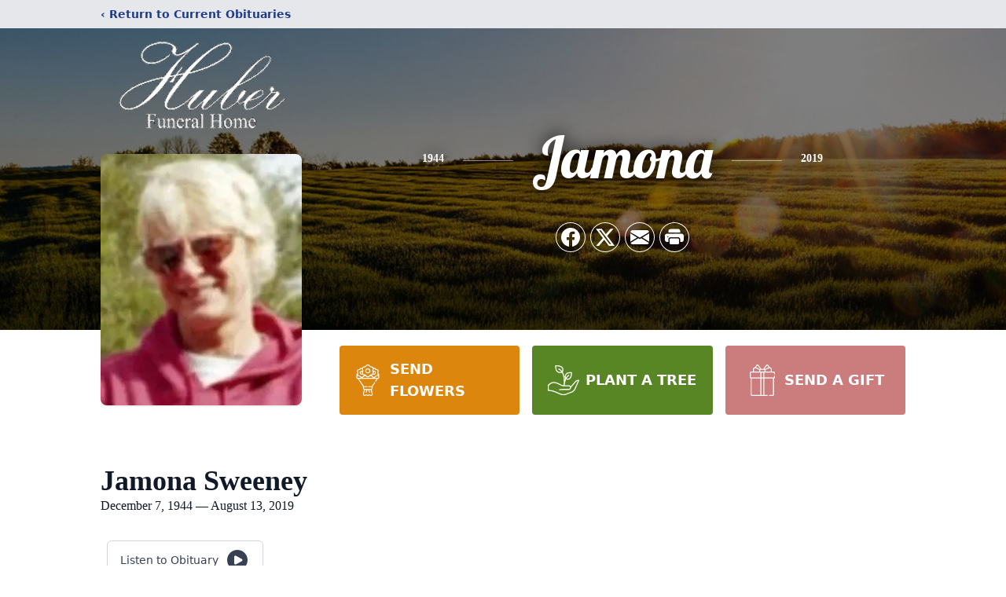

--- FILE ---
content_type: text/html; charset=utf-8
request_url: https://www.google.com/recaptcha/enterprise/anchor?ar=1&k=6LeROYAqAAAAAFAj7-POvFSl7j8SPHa8qmFDm2kN&co=aHR0cHM6Ly93d3cuaHViZXJmdW5lcmFsaG9tZS5uZXQ6NDQz&hl=en&type=image&v=naPR4A6FAh-yZLuCX253WaZq&theme=light&size=invisible&badge=bottomright&anchor-ms=20000&execute-ms=15000&cb=86uc5narwkor
body_size: 45009
content:
<!DOCTYPE HTML><html dir="ltr" lang="en"><head><meta http-equiv="Content-Type" content="text/html; charset=UTF-8">
<meta http-equiv="X-UA-Compatible" content="IE=edge">
<title>reCAPTCHA</title>
<style type="text/css">
/* cyrillic-ext */
@font-face {
  font-family: 'Roboto';
  font-style: normal;
  font-weight: 400;
  src: url(//fonts.gstatic.com/s/roboto/v18/KFOmCnqEu92Fr1Mu72xKKTU1Kvnz.woff2) format('woff2');
  unicode-range: U+0460-052F, U+1C80-1C8A, U+20B4, U+2DE0-2DFF, U+A640-A69F, U+FE2E-FE2F;
}
/* cyrillic */
@font-face {
  font-family: 'Roboto';
  font-style: normal;
  font-weight: 400;
  src: url(//fonts.gstatic.com/s/roboto/v18/KFOmCnqEu92Fr1Mu5mxKKTU1Kvnz.woff2) format('woff2');
  unicode-range: U+0301, U+0400-045F, U+0490-0491, U+04B0-04B1, U+2116;
}
/* greek-ext */
@font-face {
  font-family: 'Roboto';
  font-style: normal;
  font-weight: 400;
  src: url(//fonts.gstatic.com/s/roboto/v18/KFOmCnqEu92Fr1Mu7mxKKTU1Kvnz.woff2) format('woff2');
  unicode-range: U+1F00-1FFF;
}
/* greek */
@font-face {
  font-family: 'Roboto';
  font-style: normal;
  font-weight: 400;
  src: url(//fonts.gstatic.com/s/roboto/v18/KFOmCnqEu92Fr1Mu4WxKKTU1Kvnz.woff2) format('woff2');
  unicode-range: U+0370-0377, U+037A-037F, U+0384-038A, U+038C, U+038E-03A1, U+03A3-03FF;
}
/* vietnamese */
@font-face {
  font-family: 'Roboto';
  font-style: normal;
  font-weight: 400;
  src: url(//fonts.gstatic.com/s/roboto/v18/KFOmCnqEu92Fr1Mu7WxKKTU1Kvnz.woff2) format('woff2');
  unicode-range: U+0102-0103, U+0110-0111, U+0128-0129, U+0168-0169, U+01A0-01A1, U+01AF-01B0, U+0300-0301, U+0303-0304, U+0308-0309, U+0323, U+0329, U+1EA0-1EF9, U+20AB;
}
/* latin-ext */
@font-face {
  font-family: 'Roboto';
  font-style: normal;
  font-weight: 400;
  src: url(//fonts.gstatic.com/s/roboto/v18/KFOmCnqEu92Fr1Mu7GxKKTU1Kvnz.woff2) format('woff2');
  unicode-range: U+0100-02BA, U+02BD-02C5, U+02C7-02CC, U+02CE-02D7, U+02DD-02FF, U+0304, U+0308, U+0329, U+1D00-1DBF, U+1E00-1E9F, U+1EF2-1EFF, U+2020, U+20A0-20AB, U+20AD-20C0, U+2113, U+2C60-2C7F, U+A720-A7FF;
}
/* latin */
@font-face {
  font-family: 'Roboto';
  font-style: normal;
  font-weight: 400;
  src: url(//fonts.gstatic.com/s/roboto/v18/KFOmCnqEu92Fr1Mu4mxKKTU1Kg.woff2) format('woff2');
  unicode-range: U+0000-00FF, U+0131, U+0152-0153, U+02BB-02BC, U+02C6, U+02DA, U+02DC, U+0304, U+0308, U+0329, U+2000-206F, U+20AC, U+2122, U+2191, U+2193, U+2212, U+2215, U+FEFF, U+FFFD;
}
/* cyrillic-ext */
@font-face {
  font-family: 'Roboto';
  font-style: normal;
  font-weight: 500;
  src: url(//fonts.gstatic.com/s/roboto/v18/KFOlCnqEu92Fr1MmEU9fCRc4AMP6lbBP.woff2) format('woff2');
  unicode-range: U+0460-052F, U+1C80-1C8A, U+20B4, U+2DE0-2DFF, U+A640-A69F, U+FE2E-FE2F;
}
/* cyrillic */
@font-face {
  font-family: 'Roboto';
  font-style: normal;
  font-weight: 500;
  src: url(//fonts.gstatic.com/s/roboto/v18/KFOlCnqEu92Fr1MmEU9fABc4AMP6lbBP.woff2) format('woff2');
  unicode-range: U+0301, U+0400-045F, U+0490-0491, U+04B0-04B1, U+2116;
}
/* greek-ext */
@font-face {
  font-family: 'Roboto';
  font-style: normal;
  font-weight: 500;
  src: url(//fonts.gstatic.com/s/roboto/v18/KFOlCnqEu92Fr1MmEU9fCBc4AMP6lbBP.woff2) format('woff2');
  unicode-range: U+1F00-1FFF;
}
/* greek */
@font-face {
  font-family: 'Roboto';
  font-style: normal;
  font-weight: 500;
  src: url(//fonts.gstatic.com/s/roboto/v18/KFOlCnqEu92Fr1MmEU9fBxc4AMP6lbBP.woff2) format('woff2');
  unicode-range: U+0370-0377, U+037A-037F, U+0384-038A, U+038C, U+038E-03A1, U+03A3-03FF;
}
/* vietnamese */
@font-face {
  font-family: 'Roboto';
  font-style: normal;
  font-weight: 500;
  src: url(//fonts.gstatic.com/s/roboto/v18/KFOlCnqEu92Fr1MmEU9fCxc4AMP6lbBP.woff2) format('woff2');
  unicode-range: U+0102-0103, U+0110-0111, U+0128-0129, U+0168-0169, U+01A0-01A1, U+01AF-01B0, U+0300-0301, U+0303-0304, U+0308-0309, U+0323, U+0329, U+1EA0-1EF9, U+20AB;
}
/* latin-ext */
@font-face {
  font-family: 'Roboto';
  font-style: normal;
  font-weight: 500;
  src: url(//fonts.gstatic.com/s/roboto/v18/KFOlCnqEu92Fr1MmEU9fChc4AMP6lbBP.woff2) format('woff2');
  unicode-range: U+0100-02BA, U+02BD-02C5, U+02C7-02CC, U+02CE-02D7, U+02DD-02FF, U+0304, U+0308, U+0329, U+1D00-1DBF, U+1E00-1E9F, U+1EF2-1EFF, U+2020, U+20A0-20AB, U+20AD-20C0, U+2113, U+2C60-2C7F, U+A720-A7FF;
}
/* latin */
@font-face {
  font-family: 'Roboto';
  font-style: normal;
  font-weight: 500;
  src: url(//fonts.gstatic.com/s/roboto/v18/KFOlCnqEu92Fr1MmEU9fBBc4AMP6lQ.woff2) format('woff2');
  unicode-range: U+0000-00FF, U+0131, U+0152-0153, U+02BB-02BC, U+02C6, U+02DA, U+02DC, U+0304, U+0308, U+0329, U+2000-206F, U+20AC, U+2122, U+2191, U+2193, U+2212, U+2215, U+FEFF, U+FFFD;
}
/* cyrillic-ext */
@font-face {
  font-family: 'Roboto';
  font-style: normal;
  font-weight: 900;
  src: url(//fonts.gstatic.com/s/roboto/v18/KFOlCnqEu92Fr1MmYUtfCRc4AMP6lbBP.woff2) format('woff2');
  unicode-range: U+0460-052F, U+1C80-1C8A, U+20B4, U+2DE0-2DFF, U+A640-A69F, U+FE2E-FE2F;
}
/* cyrillic */
@font-face {
  font-family: 'Roboto';
  font-style: normal;
  font-weight: 900;
  src: url(//fonts.gstatic.com/s/roboto/v18/KFOlCnqEu92Fr1MmYUtfABc4AMP6lbBP.woff2) format('woff2');
  unicode-range: U+0301, U+0400-045F, U+0490-0491, U+04B0-04B1, U+2116;
}
/* greek-ext */
@font-face {
  font-family: 'Roboto';
  font-style: normal;
  font-weight: 900;
  src: url(//fonts.gstatic.com/s/roboto/v18/KFOlCnqEu92Fr1MmYUtfCBc4AMP6lbBP.woff2) format('woff2');
  unicode-range: U+1F00-1FFF;
}
/* greek */
@font-face {
  font-family: 'Roboto';
  font-style: normal;
  font-weight: 900;
  src: url(//fonts.gstatic.com/s/roboto/v18/KFOlCnqEu92Fr1MmYUtfBxc4AMP6lbBP.woff2) format('woff2');
  unicode-range: U+0370-0377, U+037A-037F, U+0384-038A, U+038C, U+038E-03A1, U+03A3-03FF;
}
/* vietnamese */
@font-face {
  font-family: 'Roboto';
  font-style: normal;
  font-weight: 900;
  src: url(//fonts.gstatic.com/s/roboto/v18/KFOlCnqEu92Fr1MmYUtfCxc4AMP6lbBP.woff2) format('woff2');
  unicode-range: U+0102-0103, U+0110-0111, U+0128-0129, U+0168-0169, U+01A0-01A1, U+01AF-01B0, U+0300-0301, U+0303-0304, U+0308-0309, U+0323, U+0329, U+1EA0-1EF9, U+20AB;
}
/* latin-ext */
@font-face {
  font-family: 'Roboto';
  font-style: normal;
  font-weight: 900;
  src: url(//fonts.gstatic.com/s/roboto/v18/KFOlCnqEu92Fr1MmYUtfChc4AMP6lbBP.woff2) format('woff2');
  unicode-range: U+0100-02BA, U+02BD-02C5, U+02C7-02CC, U+02CE-02D7, U+02DD-02FF, U+0304, U+0308, U+0329, U+1D00-1DBF, U+1E00-1E9F, U+1EF2-1EFF, U+2020, U+20A0-20AB, U+20AD-20C0, U+2113, U+2C60-2C7F, U+A720-A7FF;
}
/* latin */
@font-face {
  font-family: 'Roboto';
  font-style: normal;
  font-weight: 900;
  src: url(//fonts.gstatic.com/s/roboto/v18/KFOlCnqEu92Fr1MmYUtfBBc4AMP6lQ.woff2) format('woff2');
  unicode-range: U+0000-00FF, U+0131, U+0152-0153, U+02BB-02BC, U+02C6, U+02DA, U+02DC, U+0304, U+0308, U+0329, U+2000-206F, U+20AC, U+2122, U+2191, U+2193, U+2212, U+2215, U+FEFF, U+FFFD;
}

</style>
<link rel="stylesheet" type="text/css" href="https://www.gstatic.com/recaptcha/releases/naPR4A6FAh-yZLuCX253WaZq/styles__ltr.css">
<script nonce="IW7a4Bn_9AmHOthS2m5k5Q" type="text/javascript">window['__recaptcha_api'] = 'https://www.google.com/recaptcha/enterprise/';</script>
<script type="text/javascript" src="https://www.gstatic.com/recaptcha/releases/naPR4A6FAh-yZLuCX253WaZq/recaptcha__en.js" nonce="IW7a4Bn_9AmHOthS2m5k5Q">
      
    </script></head>
<body><div id="rc-anchor-alert" class="rc-anchor-alert"></div>
<input type="hidden" id="recaptcha-token" value="[base64]">
<script type="text/javascript" nonce="IW7a4Bn_9AmHOthS2m5k5Q">
      recaptcha.anchor.Main.init("[\x22ainput\x22,[\x22bgdata\x22,\x22\x22,\[base64]/[base64]/[base64]/[base64]/[base64]/SVtnKytdPU46KE48MjA0OD9JW2crK109Tj4+NnwxOTI6KChOJjY0NTEyKT09NTUyOTYmJk0rMTxwLmxlbmd0aCYmKHAuY2hhckNvZGVBdChNKzEpJjY0NTEyKT09NTYzMjA/[base64]/eihNLHApOm0oMCxNLFtULDIxLGddKSxmKHAsZmFsc2UsZmFsc2UsTSl9Y2F0Y2goYil7UyhNLDI3Nik/[base64]/[base64]/[base64]/[base64]/[base64]/[base64]\\u003d\x22,\[base64]\\u003d\\u003d\x22,\x22wrfCj8OdWcO4ZT3CvMOEw6FFw7/DpcKPfsOcw7TDtcOwwpAew7DCtcOxKlvDtGIKwr3Dl8OJQUZ9fcO/[base64]/CrsKoUMOnXMOYLsKoGsOtwqlOPzHDlcOqOFrDocKbw7k2K8OLw7hmwq/[base64]/wq7Cg1A9w7nCjQhJw6XChU9rw6Uqw7rDtAs9wpkiw4DCo8KJV2LDiAhyd8OnQ8KywpPCr8OCTD8cOMOMw7DCni3DgcKUw4nDuMOYacKsGz8aWSw/[base64]/Cq8Ktw6TCgsO9XcOnw7gYwpfCssK/ImoPUzIjI8KXwqXCvUHDnlTCnysswo0twoLClsOoM8KvGAHDvW8Lb8OcworCtUxIbmktwrPChQh3w7xkUW3DsibCnXE8I8Kaw4HDp8Knw7o5JnDDoMOBwqTCqMO/AsO0QMO/f8Kdw6fDkFTDmwDDscOxGsK6LA3Ckil2IMOZwrUjEMONwoEsE8K9w5pOwpBwKMOuwqDDhMKTSTcTw4DDlsKvDB3Dh1XCgMO0ETXDizJWLUpZw7nCnVbDniTDuQ8dR1/[base64]/[base64]/[base64]/[base64]/DjgTDjhjCmMOQwoxJw5YTw7vCg1bCqcKgacK1w6c8XlF1w6c4wp5efUV9W8Kuw7xcwrzDlCcRwo7ChUvCv2rCjkRJwqHCvsKyw5/[base64]/[base64]/Cu0t7NMOIwp3CinQ2w4TCnmzCjMKgMXPDqMK+EgIiVWEjOsKKwpHDpXXCi8OCw7PDmiLDn8OWSXDDkUpgwr0/w4ZrwofDjMOIwocOOMOSbD/CpxvCmDvCsxjCn302w7jDl8KNGiIhwrA0JsONw5MiR8O6Hn1iQMOqJcOiR8Ozw4LCp1PCtVoSAsOwHDjCg8OdwrrDmzA7wrI8HsKlGMOjw6HCmUJEw4/DolJ9w6/Ct8OgwrHDo8O9w67CkFPDkw10w5HCjATCo8KlEH03w6nDgMKVCHjClsKbw7klB0jDgnTCuMKzwo7CsRdlwoPCvxzCgsOFw4EPwpI3w7vDnjUiQcK9w7rDt047GcOvdcKoOz7DqcKvVh7CpMKxw4Yrwo8iFz/CosK8wo8DesK8wqgHPsKQU8O2KcKwEyNdw5JGw45vw7PDsk/[base64]/DkcOpw6PCjSBcwrtJwpTDpgvCgX9QwozDr8KKw4TDmUNlwqlaGsKgbsOKwplEDsK3PFlew5bCgQHCi8K1wog9ccKfIz4ZwrUowqMvND3DpA0dw5I4wpZOw5fColbDuFVaw7/DpiwIKlTCpVtPwrTChmbDuE/DncK2SkYnw5HCnyLDvAjDvcKEw7DCkMKEw5pIwoJ6OSfDrEVJw47CosO8GsKUw7LClcKZwrgmOcOqJsK9woB8w40ERTkkHzXDjMOmw4fCojbCj3jDhmvDkWkRVV4DNSDClcK6R0Umw6nDvcKDwrhkLsOmwq1KFBvCokMOw6fCtcOnw4XDilIvYD3CjlY/wpUoO8KGwrHCrCvDnMOww5MCwqY8wr9swpYuwoPDvMObw5nDucOaIcKCw6lTw4XClicbbcOfDsKJw7DDiMK7wp7DusKhecKaw5bCi3lRwptPwqRKPD/DnFrDgD1IJSsiw5R3AcOVC8K0w7lWBMKjG8O1Qlkbw5rCpcOYw5/CikLCvwrCjyECw7dMw5wQw73CvwFSwqbCsgoaLMKCwrhKwpHCksKcw4xvwrotJMKgfEfDh0h1MsKAMBMPwpvDpcODW8OcLVI2w6xSYsK/OcOHw7lrw6HCsMOfUyhBw5g4wqbCglDCmMO/RcOsGjvDnsKhwotXw69Yw5zCi2zDjHEpw4BGLn3DigcKQ8OewrzDuAs9w7fCtcKAYnh3wrbCkcO2w7nCp8OCVkQLwokvwqjCpDAVTBbDkT/Co8OVwrTCnBJSZ8KhAcOVw4LDr1PCsnjCgcKrfWUNw7hzSjPDhsOBdsOkw7LDrFfCgMKNw4QZa0JPw6nChcOfwpczw4TDk2TDigvDiEUrw4LCtsKcw43DqMKCw7fCnwInw4MUSsK8BGTDpjjDjg4vwpguAl0wV8KqwrVWXXAGR1bCli/CusKCKMKaaUDCrAczw5dPw5zCnEkSw48RYUXCisKWwrdFw4rCoMOhQUkcwojDjMK5w7FHdsOVw7pYwoPDvcOcwq55w6dbw5LDgMO/aQPDqjDClsOgWWt7wrNkImLDnMKkDcKUwpR9w5FJw7LDtMKew5VOwqLCosO7w63Cg2drTU/CrcKlwqzCrmRvw4BRwpvCrkZmwpfCjlPDnMKVw4VRw7bDvsOCwpMNdMOELsO3wqDCusK3wo1FaHxww7hXw7jCjg7ClT4XaWYMOFjCrMKRScKVwpF7EcOlfsK2YDBCVMOqDiRYwpcmw5BDaMKndcKjwpXCtV/DoAZAFsOlwoDDjixfScKqK8KrRGU9w5nDo8O3LHjDqMKBw40aXhbDi8Kpw5lAd8K6cCnDkFAxwqJ9wpjDkMO6Q8OxwrDCisKpwrvCsFx3w4/[base64]/M8ODXcKxw6DDjGzCkcO+wrJLwqHCtTc3CFrCqcKMwrdUHz18w6t+w7V6TsK8w7LCpE80w5IWYQzDmcKsw5gfw53DgMK/a8K6YmxJcy5QQ8KOwqLCscKZaSVPw4c0w7vDtcOtw7kXw5PDugsqwovCm2bCpkvCs8O/woUgwpfDisKcwo8fwpjDosOXw73ChMOtd8OrdH/Dq0V2worDhMK6w5JAwpDDisK4w54vF2PDqcK2w5xUw7RUw5HDrxVRw4pHwrLDn0suwoNWBgLCgcKow55XFGorw7XCqcObFklyF8K5w4kVw65oaRBxc8OBw60pGk56HAobw6Nvc8OAwrN0w4dvw7/DpcOawp1FMMKvE1zCqsOowqDCrsKNw5IYKcORDsKMw6HCojM3JcOQw7DDqcKbwrwBwoLDgC4UZMKCfk4MDcO+w4MfP8O7WcOVN3/CuHIGFMK2URjDicO6EQnCscKfw6fChsKFFMOHwpfDpEXCnMOcw6TDjSDDv3HCkcOUDsKow4Y5aDhfwog0J0cUwoXCg8KowofDm8KOwr/[base64]/CpMKdwo/DocKcwqTDtAPDqhwNw5PChMKNIsOyZR7DmmnDqlbDocKTWw4TbEbCgX3DhMKxwoJNah5pwrzDrRodSHvCn2bDlyAiUR7CpsK9TMOPahZRwoRJScKwwqswcW9sSMOow5fDuMKlCQRbwrrDu8KuY2wzCsOAIsODLADCnVBxwofCk8Kbw4gBAyTCkcOwCMKvQF/DlXzCgcKWQDE9OxTChcODwoU2wrlRCsOWVsKNw7vCssKyPV5jwqEyUcOxBcKrw7vCpWBcE8KFwpdwAw0AEcO6w63CgnDDh8OTw63DtsKQw7LCo8K8D8KcRioydkrDtMKtw5ILNcOjw7XCinnDh8ODw4TCjMK/w43Dt8K7w4vChsKkwpNKw5Vswq/CmsKaeX7DksKpGzRkw7kGBiQxw6rDmV7CtkbDksOgw6sAXl7Cn3ZvwpPCmFrDvcKzR8OfZMKNVznCg8OCc1LDhBQbYcK2dcORw704w6NjGzRlwr9qw7QLYcODPcKAwo9cOsOyw6XCpsKPBxV6wr1Ow4/[base64]/[base64]/DmcObwpJpDR/CkmVLwqlbw6A0NMOvRsOawoMdwodOw79cwq12X2nCtzDCoxjCuAZFw4HDrMOrSMOZw5DDvcKfwpfDmMKuwqnDtcKYw7/Dr8OGPXNyVFVvworCiglDVMOSOsOEIMOBw4IZw6LDq39YwqcDw55VwpxdOk10woxRc0wbMsKjCcOCMFArwrnDisO1w4nDpgkxV8O2QCbCjMO+F8K/cA/CusOUwqY3JcOlZ8Ksw6RsS8O7bsKvw4Esw4hjwpLDuMO9woLCsxrDucKlw7FOJcKREMOTYcK1Z3rDg8KLFQAXaj8Ew45Xw63DmsOlwrRGw4DCiD0ww5/Cl8OlwqPClsOywr/Cn8KuEcKmLsKqFHo6ecOOM8KJDsK/[base64]/DhTPDh2jDmMKaw6wyP1LDin3Du8KOSsO+d8OAacO3VC7Cg1JpwpJDT8OJFAJXVyZnwqrCt8K2EFvDgcODw4PDvMOWQX8VejTDqMO8fsKCU2U3FR5lwpnChhFFw6vDoMO4Xwgpw5XCvsKswrgxw7AHw5LDmF9ow7dfGRhTw7DDmcKrwo/[base64]/Dj8OZwotww7TDgitgGx5hB8KOGcK2w5s5wqpoMsKSa0hywofDjjPDq3PCrMK1w6jCi8OcwpsCw5poJsO3w4LDiMKTV2HCljVLwqjDsEpdw7UBX8O0UsK0MwkSwotwfcO8wrjCicKhLcOdI8KIwqFJTXbCk8KSDMKzWsOuEGc0wpZsw4IkTMObwp/[base64]/P8OEwq8pGkUpH8OFw7hHP8OJasOBVMKRwpPDjcO4wrN+fMOsM3nCtSLDlGTCgEPCpGJtwoFRR1smeMK7wrvDpVvCgi8Vw6fCs0PCvMOCJMKZwoVbwqrDi8K8wq44worClcKyw5Jxw4xkw5TCi8OGw6PCmSzCh07ChMOgQCXCk8KNEsOYwq/CpmbDtsKHw5YPbsKhw6E1D8OsXcKewqIbBcK1w6vDtcOQVD3Ctm7DpnU8wq0saX5IEDDDslDChsOwNAFOw74Swpcrw6rDpsK7w4whB8KBwqh8wrsew6vChh/Dvi7CvcK4w6TDlFLCgMOBwqPCrwbCsMOWY8K+HDvCgBHCp1nDj8OsAkZnwo/Dr8Oow4oaTxFuwrTDtijDuMKJJgnCqsO8wrPCvsK8wqnDncKHw7E1w7jCh2PClnrDvmfDs8KlFUrDjcKkWsONd8OlMQhHwofCilzDnhcWw6/CjMOgwrlWPcK6OR9yA8Ovw5AxwqXDhMOQHMKRZC17wrjDrXjDsFUvdADDjcKCwr5Fw4VIwrHCoCrChMKjXsKRwoIIDcOqGsK1w77DoU8LOsOHb3PCqgnDsz40RsOnw6/[base64]/DsMKfw5tvwrLDn8OSGwp/BUNWwrVpTXtOw603w6tXdk/CusO2w59rwoFAGWDCncOFEQHCghgMwrXChMK+UALDoCorwqzDusKgwp3DkcKxwolcw4J+RRcpNsKlw5DDuDfDjF1CfnTCu8O1T8OcwpbDv8O/w6rCgMKpw6LCiih/wqBYJ8KVVMOBwp3CrH8aw6UNQ8KvNcOmw4LDgMOIwq1AP8ONwq0+PsOkXldew4LCg8OCwo/DmCwFTVlEdMKqwp7DhAFbwrk3SsOtwoNAdMKrwrPDkUpIwpoVwr0gwogKwoLDt1rCisKRXSfDoRjCqMOGPG7DuMOtQDbCjMOXU1wjw6rCsH/[base64]/DjsOHwoXDhhXCrGJvZMKwwrnDrsOVw58aw54Iw4HCqHfDug5pCsOwwo/Cv8KyDi0ifsKaw6gOwprDpg3DvMKvTmNPwokSwrM/RsKAFCoqTcOcTsOZw5HCkzBqwpN+w77DmE4ew58nw7vDvsOuSsKfw7zCtw5yw6FjDxwcw7bDucOgw6nDu8KdfWrCuWPCrcKEOws6ImHClsKbI8OADRBqOFkrF3/Ds8OMGXgEUX9ewp3DjH/DicKww5JCw4DCvnA0wqgywoVzXy7DpMOYEsKwwovDhMKEfcOsAMK3KFE6Zyt6DzRMwr/CiXfCnXoiOSjDmMKlYmTDicKpSlHCojk+cMK3QCfDl8Kpwp/[base64]/Dg8OFRW0QLUV+RMKVMCQMw6J3VcK7w4J0w6PCg0Y/wpjCpsKqw7rDgcK0FMKgdggaEgcwewPDrMO5IV1cH8K9R1TCt8Kiw6fDqG9PwrjCvMOcfQIjwpolNcK2W8KVWxbChsKQwpoxSRrDrcOQbsKbw59iwrnDojvCgw7DmC9Zw5AnwoLDqcKvwokcMirDnsOCwq3CpTBXw67Cv8OPLsKHw4fDhy/Dg8OhwpzCh8Orwr/DpcOywp7DpXPCg8OSw49ubDxswrTCl8OIw7bDsSkjOD/[base64]/CrcKOwq/CijBAL8OregfDtcKKwrJ2I03DiFvDv37Do8KawpDDicOsw7F/L0bCvCnDuExMJMKcwozDtwPCnWDCiUNlQsOgwqw2GAYNPcKYwpIQw6rCgMOUw4ZswprDoCYQwozCiT7ChMKHwp14YkPCowLCm1LCoA3DucOawq1NwrTCrC1gSsKUZx/Dkjd5HhnDqAfCpsOzw4HCksKSwobDhCfCtmU+Z8K2woLCpcO+QcKKw51pw5HDvsK5wrEKwpxQw6EPM8OjwpIWfMOVwpRPw4B4R8O0w5h1w63CjAhmwoPDoMKhKXvCq2ZjNRvDgsODYsOWw7TCsMO3wpAdK2/DucOYw6nCvMKOQsKwBHTCtENLw45Kw7DDlsKRwojClMKpW8K2w45cwr1jwqLCrsOZIWJBRm9Xw5Qtwp9YwovCj8K6w7/Dt0TDvjfDpcK6GSHCssOTXcOxfcODYsKSa3zCosOhwrUgw57CpTduBwnCsMKkw4MzdMKzYBbCjTHDj1Etwp5cYnRIwrgWSsOOBlXDqQjCg8OKw5xfwqJhw53Ci3XDhcKuwoBHwoJcwrdRwoUEQmDCvsOwwplvK8OgR8OuwqVRWh9UKx8nXsKJwqAhw6/DlwlNwrXDuhs7WsKefsKmfMK+I8Kow4ZzSsOMw6Imw5zDun95w7MQE8KQw5cTLRYHwqQnFzfCljZhwppzCcOiw7rCjMK2OGl+wrN5ERrDpBfCrMKow5Qmwo5mw7nDnmzCnMOywpPDhMORXxNcw77CrEvDosOIWwbCnsOmeMKxw5jCizrDicOLEMOqO2/[base64]/CrcOtw7jDgMOMHVnCrcO9woRSwpxcRVhMN8O9YCpBwr3CrcOZbBYvXGJzXsKMRsOYQz/CgAdoBsKFO8OrTlw7w7/Dt8K+bsOYwp1GdUXDvmBzeRnDl8OUw7nCvALCnRrCoVrCocO1ShR6UMKAYT9hwo4jwq3DosOmE8KRHMKdCBlRwoDCpX8lPcK0w77DgcKlbMKpwo3DusObXy4zAMOIQcOFwo/[base64]/wpcNw6vCsMK8Cl/CkFx5w482wqDDulTDkk8gw4xEwqMlw5QvwofCviQuasKQecOAw6TCq8OIw4V4wqvDkcO0wozCuls2wroww4/[base64]/CisKSwqzCpVI6S0LClsODJMKFwpFaZHzCi8KjwrTDpkM+exjCpsOpYMKHwrbCsQ1Gw7FswqTCvsOJVsOpw5rCoXzCjiANw57Dhg1rwrXDmcKowrfCp8KqSsOHwrLDnUzDvELCvzJjw6XDtS/DrMKTEmEKQ8O/w4XChzFiIj/[base64]/[base64]/[base64]/CpTPCkMKPPsOeKMOkMSzCm2AqEsKvw43Cm8OpwrZtw7LCosK0CsOJIX1PL8KMNjRBan/Cr8Kfw7UMwpjDqR7Dq8KgQMK3w7kyYcKqwozCrMKcXyPDmm7DsMK0S8KVwpLCpAvCmQQwLMO2LsKtwrnDowXDmsK6wqvDvcKuwoFXX2bCn8OHGzMnUsK5wr85w6E+wonCl2xewqYKwqzCpSwZYXwSL0/ChcKoUcKGYiUrw741XMOpwpB5fcKEwqdqw4vCiVxfWMOALCpWP8ONYDrDj17DhMOnLAPClxwkwrENSSpCwpTDgUvCs0N2T08Cwq3DjjRGwpNEwqRTw41MIsKVw6LDqV/DksOew5jDrsOxw4V7IMObwrw3w7A2w5wNVsOyGMOYw6HDtsKyw7PDp0LCrsO5w5zDocOjw6Z9ZGQ5wr/CgmLDp8KqUFhARcOdTSlKw4DDoMOcw5bDlHN4woAhw5BEwq7DvsK8JEkvw4DDocO2XMO7w6MaIyLCgcOgEDMzw6B+ZsKTwpzDnGrCqkzDhsONF0PDhsOHw4XDgsOlUEzCmcOsw58mYB/CgcKiwq0NwoLCpFYgE1/DuXHCpcOVbl7CucK5J0BcEsOMNMKjYcOPw5Y1wrbCsWt8NsOUQMOBXsK+RMOEXDjCtWjCo3vDmcKoCsOTN8KPw5ZKWMKue8Odwpggw5M4JFlRbcKYRHTCtsOjwqHDnsKKwr3Cn8O3P8OfScOIccKSIcOcwqAHwq/CmA/DrVQsWyjCpsKUMRzDvQomcFrDoFcdwoUyAsKNQG7CmHd9w6Arw7HCoRPDh8K8w4U8w5xyw60TaW/DksOPwoNEeEh2wrbClBzCv8OLL8OtfMOfwpzCrxF+RwJpbWrCqVnDmQbCtknDoUoOYQJjXMKGHB7CoW3ClDDDvcKbw4LDrMKlJMK4w6MgBsOeEcOHwrjDnjvCrTlpB8KswqUwA312Ym5WMMOcYkfDjMOWw5Ubw6xZwp5dFnLDtg/[base64]/DvcO7ISJxw6PDjMKIw4DCicKxwotjw77Cr8Kyw7TDpMOTJFhbw4F0GMONw5nDuw7DgsOewrEcwpZPRsOuMcOcN3bDs8KZw4DDpUsuRxwQw7sqesKxw7TChMOoWnAkw61OJMKBe0nDmsOHwoE0HMK4ax/DrcOPNsKWEgwQdsKGD3AeARc7wq/[base64]/XUkow6nCnGgWwqcwXcOjRHPCn8KUwo7Ci8OFw6zDn8OAMcK1CsO2w5vDhXfCosKew5VrZFV2wpvDjsOSLcKNHcKNJsKdwp0TNmg0bQFmTWjDsCXDg1XCu8Knw6DCjHTDkMOZH8KpPcO1axQJwrpPGBUKwqYqwp/[base64]/CrsKFwro+Cz02wrPCksOqw7w5w6TCn8OKwqcKZMOrGknDojpcdWDDqS3DtMOfwrsnwoB+HzlDwp/CmDVfeWoGecKQw5zDnyDDuMO/HMOdJSVxPVjCrl3CiMOOw7HChhXCqcKcC8Kgw5UDw4nDkMOYw5hwG8KgG8OIwq7CkDFtETvDmj3DsE/Dv8OMXcK1CgEfw7JPME7Ci8KJH8Kkw4kaw7oUwqgcw6HDsMKzwo7Co3xVJizCkMOIw4jCtMOiwpvDmnNHwpx3woLDqHTCjsOOIMOiwrbDqcK7c8OKe3goAsOfwqjDtT3DoMOOTsKmwop/wpUYw6XDrcOVw53DjibCscK3LsOywp/Cp8KVcsK5w4wxw4YWw4gxEMKMw54zwpEdbU7Ds2HDu8OCWMOlw5bDtlXDogZHaCnDh8K5w73DrcOVwqrCmcOuw5zCsWbCoGxiwr1Ww4jCrsK5wpvDvsKJwpLCoyPCo8OzNUo6dwFfwrXDihnDjsOvQsOwN8K4w6zCgMO1TMO7w4zCm0/CmcOzQMO1eT/DsFVPw6FHw4IjF8OqwqbCsiQkwoUNMjFsw4bDjm3DkMK1ScOsw7vDljcqVCjDgDhXZ0vDolQhw4EsdMKfwqZoa8OCwq0bwqtjBMK6AcKJw6TDtsKRwrcOLnPCkWbClGUBRF04wp0mwrXCrMKHw5giZcKWw6/CjhrCpx3DilXCgcKZw5B8w4rDrsKab8OdT8K8wrFhwo48LwnDhMOqwqPCrsKpRWXDu8KEwpTDtzs3wrYAw5MMw6lXA1hZw4XDmMKDBX9Qw5EEKAdOAMOQcMOfwqhLc0fCvcO8J1/CvXlkc8O9OTTChMOgDsOsdzFqBG7DgsKiBVhzw67CmijCk8O9LyfDpMKCSlI0w4lDwr0yw5wtw71DbsOickHDusK/GMKSMk1nwrDDkQXCvMO4w4odw7Aoe8Ovw4ZFw5J3woDDmcOGwq5lEFx/[base64]/Dg04FDcKBNcKUVsKNw6N/wp8Tw4h2wqdYHkRde2rCmSAyw4LDlsO5TyLCjhzDlcOnwr1qwofDslPDsMOBMcODOx8ODsOSFMKOMz7DlzrDqE9CQMKAw6TDjsK2wr/DoTTDm8Ozw7jDpUDClCJDw7Eqw70Mw7pbwq3Dq8KAw4DDvcOxwr8aGhUoI1PCvMOMwo5WT8KbbDgrw7o2wqTDnsKLwopBw7dGwqrCoMOHw7DCucKLw4UFLH7DpmjCikATw5IOw7I/w6XDhkEXwqACSMO8XMOdwqzCuQFSWcO5E8Oqwpg+wpV+w5Irw4vDqnYBwqtlEDteKMOwf8ODwoPDp3UfVsOaZ3pWOH9uMAM3w4LCiMKyw6t+w69WbB1PQ8Knw4Myw78qwq7Ckit+wqPCg00bwoDCmhYVKxEtaipofiZmw4wrXcKpbcO1Vw/[base64]/DjsO3fmNuwpB3YsOuw5UKwovDvTzDtzweZcORwqUGPsKLQ3nCrCxvw5XCocOxAcK9wqvDnn7Du8OoPTjCt3rDqcO1VcKbAcOGwqHDusKEIsOMwqvCi8KBwp7Cgj3DgcOKCVN/Q0rDt3Jpw71SwqkfwpTCm3dwcsKAccOpUMOAwockHMObwrbCosO0JRDDocOsw6JcGsOHY2JiwqZeLcOkFxg9XHQ7w4EGGAlMQcOmDcOFF8OxwoHDl8Osw756w64wd8OXwoFPZHAawrfDuHc4G8OXXGwDwrnDpcKmwrhgw5rCpsKNYMOgw4jDmk/CucKjE8KQw6/[base64]/DgCUjw5NjEAjCjmbCk8Opw5paT2vCnsKaQzA5wpLCgsKgw5zDqQtvacKbwqpWw5oGM8OQD8OGasKvwpEDZcKdM8KoVMKnwpnCrMK7HiYySWNWCiMnwrJqw7TCh8KMecKAES7DlcKwb2AQeMOeIsO4wofCqsK8ShhlwqXCmg/DmHHCgMOqwp7DqhdBwrYBMzXCiEXDhMKNwr4mCy09Fx7DhUHCgBbCh8KacMKmwpHCjnIlwp/Ch8KNYsK3G8OSwqgcEMOTMU4GKMOMw4EeGTllWMO3woZmB1V/w73DpUI5w4rDr8OTGcOUTk3DgnwnYjrDixwEdsOkecKSAMOLw6fDk8KkAxkkWsKvUXHDpsKUwp5vTkQDQsOEHg5pwozDkMOYdMKqGMOSw5/Dr8OzbMKNB8KiwrXCmcOVwp5jw4XCiU5/ZQZVTMKIfsK4NX/DlcOawpFQKDpPw57Ci8KEHsKXdUjDr8OHdW0twpsfDcOeNsKAwrFyw6gDbcKewrxZwrxiwr/[base64]/Cg8OKJncxw4PDr8OCwq1rw5nDgsK3w40zwo7Cl0LCoWBCCUR4wpU/[base64]/[base64]/WjHDpcKxwrAZR8OZTgo7F0JLwpRAwoDCo8OEw4vDtRsvw6LCucOIwoDCmh8vfANswpnDqFd4woILF8K5d8OLZVMqw6DDosORDQJ9dy7Cn8OyfwrCmMOgfx94Wzhxw4MdN0rDicO1RcKMw7B1w7rChMK/bELCvlEieTYMEsKOw4rDqnLCvsOnw5M/[base64]/DmcOKw6jCssOPwpnDhMOgcsOqMCbDhHzCnMOdZcOPwrIbCSJOECPCpA89U1rCjCl/w5Y5ZF4LLMKewr/CvsO+wqjCvU3DqGDChHRDQsOtWsKxwoF0ElLCnE91w5hwwp7CggdywrnCpCnDlnAjXi/DiCfDuWVjw7o1PsOuGcOUfhjDrsOww4LChcKCw7rDn8OyFMK7fcOpwpBgwp3DjcOGwqoew7rDgsKqCnHCqzRswpTClTPDrGXCjsKow6A2wrbDpjfCnytMdsOlw4nChsKNBRDCvMKEwqI2w4zDlSTCpcKGL8Orw7XChcO/woArBMKTPcOzw5nDpxzCisO9wrnCrGDDpjJIXcOERMK0e8KYw4omwoHDvjUvNMOVw5zCgnkCDcKKwqjDg8OFAsK/w5LDgcOkw7Nmf1JWwqxUU8K/[base64]/KUhJTyNXwo7CtMOUMsKOfz8UOcO2woHCicOqw6rCscOBw5AgIyLDiTg7w4EUbcOewp7ChW7CmcK9w7ssw5fClsKMVhjCoMK1w4HDr2FiODLClsOvwpBSKkFAT8O8w4zCnsONNWMVwp/[base64]/[base64]/w4TDusOLC8O/IFl9bsKtHh9GLynDpcOUZMO4A8OxBsK3wrnDhMKLwrc2wrp+w7fChGUcamJ0w4XDt8KhwoQTw6YtTycuw6vDuxzCrcOrYU7CsMO6w6/CoQvCvn/[base64]/DrsOwSBdjGMOHwp4wFGfDmh/[base64]/Dm3LCsUVmBjB8wqJ/G1/Dh2ITIsKlwoMPTsKOw7tKwqlIw7vCicO9wp7CmyPDr2fDoS1pw4ZowqPDrsOyw77DoTI5wr/Cr1XCgcKcwrZhwrLCulXCkBdvd0omYgvCpcKFw65WwqvDuhbDv8Oewq4Dw4vDiMKxE8KfbcObNz/CqQp8w6vCscOTw5bDmsOQMsOwISw/wo0gEEjDq8KwwrdIw7zCm2/DhmzDksORI8K8w45dw7dVWUbCs0HDmDpCcRnCkELDu8KSOzPDt0E4w6LCu8OOw5zCsmt+w6xhVknCixF2w4PCk8O/DMOrPTgzGGTCnyXCqcOCwq/[base64]/[base64]/eQZhQ8OfZGfDuQhGwrpzwqdUejA0w5nCksKwODAswpdcw7B1w6fDjwLDjmnDm8KTfjrCuWTCsMOyOcO/[base64]/CvQHCmnRGOBE4w4zDtjcdwoHCrMKxwovCq1QKwptfSATCjDodwrrDt8OqcyTCnsOgcyDCjhbDo8Omw6DDo8K2wrzDpMKbdGLCrcOzJwEsfcKCwqbDsmMaT3UdWcKAAcKmT3zCiH/CoMOaXT7CvMKDOcO/[base64]/DhsOhaGzCiMKNw5bCoMK2w5jCkzXDrRRew57DgVYPAXLDvnAJwrDClFjDs0M3OjXDoD9XM8Ogw6sjLnnCmcOeCcKhwofCtcKuw6zCuMOJw78Mw5hIwpbCqnkUMm0VD8Kewrpfw5NywokswqHCscOEOsK1JcONDGpWVX48wrhdN8KHDMOddMO7w4Uzw7sEwqPCsTR/ZsO+w6TDqsOMwqwjwpnCgXrDicOxRsKQRnINdHLClMOzw4DDv8KqwoDCqx7Duz8Iw5M+dcK7wpzDiB/ChMK3UMK+djzDocOcXQFWwrDDtMKOG0zChk1gwq3DlwsDI2hYEk58wqNGfisZw6TCkBdrbmPDnnHCicO/[base64]/IzjCh3ZPO8KFCnI7B8KGEcKfTRHCrgTDlMOuekJBw6xRwrECAcKRw6jCqsOeV3HClsO1w5k8wqwgwqpYBhLCt8Oyw70qwqHDl3jClBfCm8OhY8K8VXo8WDJVw4nDgBE/w4XDucKLworDojlLJxXCjMO5A8Kqw6ZOQEQcTMK+MsOPKw9af27DkMOobWZewoIYwrAmRMK8w5LDtMK9TcO3w4UEbcOHwqzDvjrDkQxZF3l6D8Oow5A7w51PZ38Mw5PDtE3CjMOSfMOCfx/CjsK5wpUuw6oWPMOgEm7Cj3LCn8OfwpF+b8KLXWcnw7HCq8OUw5t/[base64]/CvsOlw5Yhwq/Dj2fCsMONNgzDpcKaYgBqwoTDjMObwpcewoPDgSjCuMO4wrxNwp/Ct8O/KcKZw71iSEwvLG/DrsKBBsKqwp7Ch2nDpcKkwobCucKlwpjDlis4Cj/CkATCli0cCChGwqwxdMK1C0l4w7bCijHCt3DCq8K4GMKwwpIifcOVwpXCpCLDj3ciw7LClsOiXWMnw4/CiUlwJMKZGFLCnMKkA8OGw5gMwpUAw5kCw6rDrRTCu8KXw5Z4w57ChcK6w6luWzjDhSDCs8ODwoJ4w7vCgjrCk8OXwrLDpilLXsOPwpJ1w5BJw6tAZQbDo1R1fTDCu8OZwqbDu3RGwqMaw58bwrTChsOVX8K7BVXDscOaw7PDi8OxC8KMRwHDkQ5obcK1IVZ9w5/CknDDrcOfwrZKVBwgw6BPw7TChcORwrDDlcK3w7EpIcKCw41vwqHDkcOdDMKLwr4HdHTCgC/Cs8OnwpHDly8SwpBfcsOEwp/DtMKfAMKew593w5PCpnInBh8iIWoNEHLClMOvwpJ6emjDscOLEx3CpEAVwqnDpMKZw53DqcK+HUF3ODwpOhUdN3TDsMKFfRMXwoHCghPDsMOaSnZfw5tUwqZnwrHDssKrw6dhPGkUXsKERQEJw7s9UcK/cQfCksOhw7RgwpjDh8OxcsKHwrnCthLCr2BFwrzCpMOSw4TDqAzDkMO7wofCksOwB8K3KMOkR8K5wrvDrsKHMcKTw7/[base64]/Cu2FcCQTCsMK+ecKrF8OvwojCgANNw6hBQlzDhVYPwoXChgY2w43DkTzCkcOYTsOYw7YKw5l3wrdCwpYvwrd8wqXCgmofAsOoa8OvHz/Ci2rCjiEgZzhWwqcOw40Lw6xPw6Usw6rClMKHTcKXw77Ctx58w4AxwpnCtDwzwoluw6nCssKmBTrDghVxNcKAwpdFw4pPw6jCkFjCosKawr8CCVhcwpY0wptzwo4wPls4wp3DpMKvIMOJw67Cm1AWwpkRXDp2w6rCs8KYw6Ruw7/DmFsrwpPDkR5cHsORUMO2w6/Cj2VkwrXCtD4BPALCrBESwoM+w7TDrEx7wqopaQfDisKTw5/Cii7DjMOawr8/TcK7TMKWaRN7wr7DqTHCo8KQXSd4dzEsfDHCghl6HV0vwq8XfUEiY8K8w6gpwo/CnsOOwoDDq8OQBQAUwobCgcOGEEomwonDkl0PKsKzJ31ob2TDtsOcw7XCtsKCSMKsNh4SwqZiDxHDhsOhB23CoMOBQ8KoV03DjcKeMRQRPMOGTXHDp8OkUsKVw7fDmRgNwp/Cgnt4B8OBI8K+SXsAw6/DkxZywqoACjtvA3QUS8KVYForwqgUw7bCqlANaQ7DrD/CjcKiWVEIw5Z6w7B9LcO2KE9hwoPDpMKbw6ACw6PDlGbDgsObIxYwShIUw4gTf8K7wqDDvgYgw6LCj2IXXh/[base64]/Cs8KvHR7DrMOFw7TDk8OIwq/CnhDDicKmwpnCiWA7RHoqSmNKKsKgZkIkYBRcGwPCvS/Doklvwo3Doy49GMOSw5kdwrLChwjDggPDicKgwq9pDWAzVsO0bwfCpsO9LAbCmcO1w61AwqpuLMKrw7FMRsKsWyhZG8OrwoTDuChGwq/ChQzDuEjCsHbCnsOOwox0w7bCugTDunUew6ssw5/Do8OKwqgSQkfDjMOAW2F2CV1swrNyFWrCusKmdsOABG1swrdlwqNCBMKSV8O7w7LDicKOw4vDoCcEc8KLGF7CuD1OHSk/wpcgb0EOT8KwMmUDbXRSWEFcUBgfD8OyOikKwqnDhnrDq8KiwrUgw6zDplnDjHt/dMK+w7jCmwYxV8K9LEfDisOzwp0vw53CklMowr/Ck8OYw4LCosOeJMKewovCm0pEFsKfw4hAwoMWw79GBVEJHk0EEcKBwp/[base64]/DosOzw6hhSVtmwo/DucOPwpLDscKGwpYCTcKOw7HDk8O0TMOdC8O9Ewd/esOZw6jCoCIZw7/Dngkzw4Now6fDgQByTMKpBMKKQcOrfsOrw7dYD8KYAXLDk8OMB8Onw7UicFrDtsKvw6XDuBfDlk8EaFd8GG0AwqjDuGbDlU/DsMOhBXnDtgvDm17CgB/Co8KNwqQRw68tbloowrbCnU8cw6/Dh8Ogw5PDunIkw5rDt1gicmFXw6xEfMKww7fCjDbDgWLCiMK3\x22],null,[\x22conf\x22,null,\x226LeROYAqAAAAAFAj7-POvFSl7j8SPHa8qmFDm2kN\x22,0,null,null,null,1,[21,125,63,73,95,87,41,43,42,83,102,105,109,121],[7241176,796],0,null,null,null,null,0,null,0,null,700,1,null,0,\x22CvkBEg8I8ajhFRgAOgZUOU5CNWISDwjmjuIVGAA6BlFCb29IYxIPCJrO4xUYAToGcWNKRTNkEg8I8M3jFRgBOgZmSVZJaGISDwjiyqA3GAE6BmdMTkNIYxIPCN6/tzcYADoGZWF6dTZkEg8I2NKBMhgAOgZBcTc3dmYSDgi45ZQyGAE6BVFCT0QwEg8I0tuVNxgAOgZmZmFXQWUSDwiV2JQyGAA6BlBxNjBuZBIPCMXziDcYADoGYVhvaWFjEg8IjcqGMhgBOgZPd040dGYSDgiK/Yg3GAA6BU1mSUk0GhwIAxIYHRG78OQ3DrceDv++pQYZxJ0JGZzijAIZ\x22,0,0,null,null,1,null,0,0],\x22https://www.huberfuneralhome.net:443\x22,null,[3,1,1],null,null,null,1,3600,[\x22https://www.google.com/intl/en/policies/privacy/\x22,\x22https://www.google.com/intl/en/policies/terms/\x22],\x22lfHtPCpTNRCongzSdiOCgNU1tzs5l9zClZgoWKUV0LM\\u003d\x22,1,0,null,1,1762259437697,0,0,[133,151,141,217],null,[47,226,143],\x22RC-nXOSF86G7Rmqjg\x22,null,null,null,null,null,\x220dAFcWeA7FjGf-hvPa-as84PYCny0s_8ibPrYZNbv4AjQMfIfIG1FGpOi2HtsqGIjmhkBdFjJy-RJE52isaxj5msEhkbiWSEu5JQ\x22,1762342237693]");
    </script></body></html>